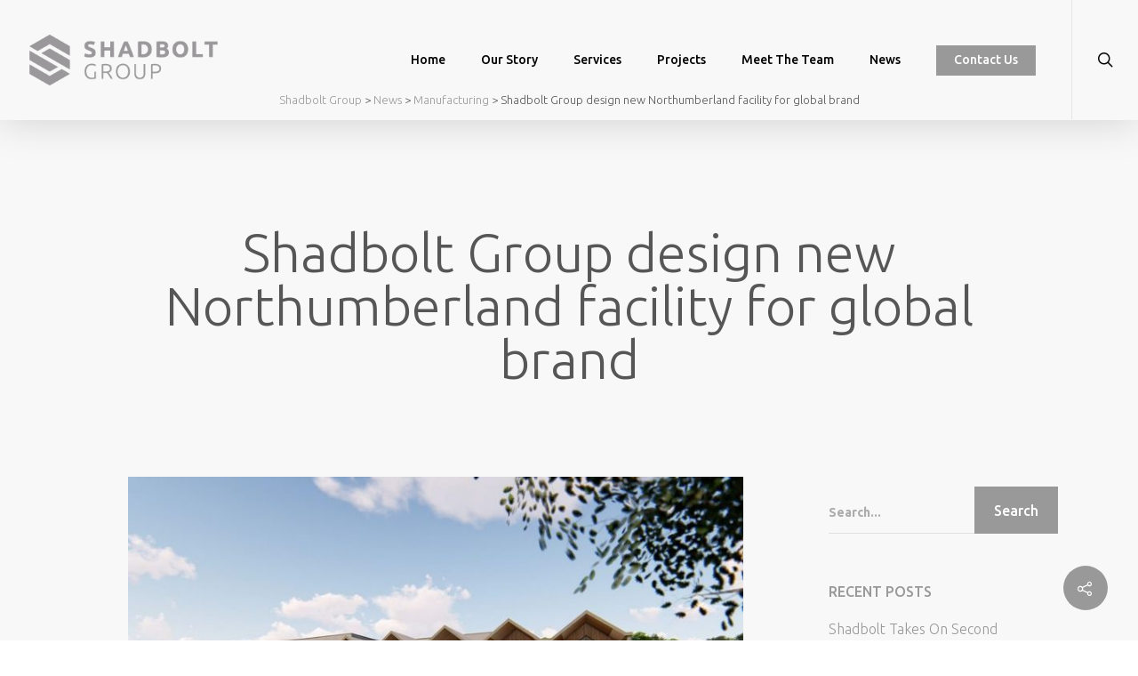

--- FILE ---
content_type: text/plain
request_url: https://www.google-analytics.com/j/collect?v=1&_v=j102&a=2124671733&t=pageview&_s=1&dl=https%3A%2F%2Fwww.shadboltgroup.net%2Fshadbolt-group-design-new-northumberland-facility-for-global-brand%2F&ul=en-us%40posix&dt=Shadbolt%20Group%20design%20new%20Northumberland%20facility%20for%20global%20brand%20%7C%20Shadbolt%20Group&sr=1280x720&vp=1280x720&_u=IEBAAEABAAAAACAAI~&jid=966390399&gjid=2008531040&cid=1968300740.1769221763&tid=UA-142289731-1&_gid=1893127828.1769221763&_r=1&_slc=1&z=732065722
body_size: -452
content:
2,cG-K6B4DG7VLP